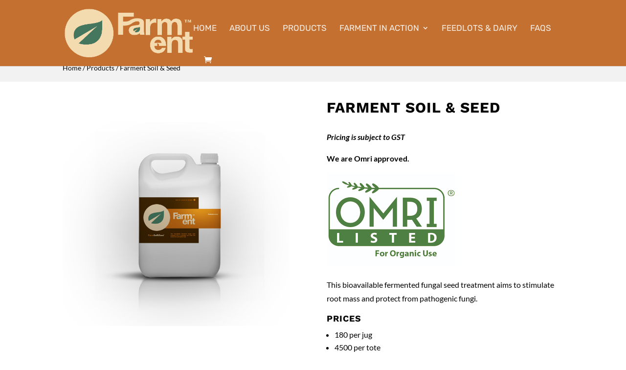

--- FILE ---
content_type: text/css
request_url: https://www.farment.ca/wp-content/themes/divicommerce/style.css?ver=4.14.7
body_size: 6192
content:
/* 
 Theme Name:     DiviCommerce
 Author:         Mark Hendriksen
 Author URI:     https://markhendriksen.com
 Template:       Divi
 Version:        1.0
 Description:    A Divi Child Theme 
*/ 


/* ----------- PUT YOUR CUSTOM CSS BELOW THIS LINE -- DO NOT EDIT ABOVE THIS LINE --------------------------- */ 

/* ########################### */
/* ###### CHANGE COLORS ###### */
/* ########################### */

/* ###### PAGINATION ###### */

.woocommerce nav.woocommerce-pagination ul li span.current {
    background: #da181f;
    color: #ffffff;
}

/* ###### CART FLY-IN ###### */

.woofc-area.woofc-style-01 .woofc-area-bot .woofc-total,
.woofc-area.woofc-style-01 .woofc-area-bot .woofc-empty span,
.woofc-area.woofc-style-01 .woofc-area-bot .woofc-continue span,
.woofc-area.woofc-style-01 .woofc-area-mid .woofc-item .woofc-item-inner .woofc-item-remove, .woofc-area.woofc-style-01 .woofc-area-mid .woofc-item .woofc-item-inner .woofc-item-special,
.woofc-area.woofc-style-01 .woofc-area-top .woofc-close {
    color: #000;
}

.woofc-area.woofc-style-01 .woofc-area-top {
	color: #fff;
	background-color: #000;
}

.woofc-area.woofc-style-01 .woofc-area-bot .woofc-action .woofc-action-inner > div a:hover {
    background-color: transparent;
    color: #000;
}

.woofc-area.woofc-style-01 .woofc-area-bot .woofc-action .woofc-action-inner > div a {
    background-color: #000;
    color: #fff;
	border: 1px solid #000;
}

/* ### COUNTDOWN TIMER ### */

.countdown-v1 .values {
	background-color: #da181f;
}

/* ### RIBBON ### */

.ribbon span {
  color: #FFF;
  background: #79A70A;
  background: linear-gradient(#DA181F 0%, #DA181F 100%);
}

.ribbon span::before {
  border-left: 3px solid #DA181F;
  border-top: 3px solid #DA181F;
}

.ribbon span::after {
  border-right: 3px solid #DA181F;
  border-top: 3px solid #DA181F;
}

/* ### REVIEW BG PRODUCT PAGE ### */

@media screen and ( min-width: 981px ) {
.woocommerce-page .dh-product-review-box-v1 #reviews #comments ol.commentlist li {
    background-color: #f6f6f6;
}}

/* ### HEADER & MENU V3 ### */

.dc-header-v3 li.current-menu-item,
.dc-header-v3 li:hover {
	background-color: #fff;
}

.dc-header-v3 .dc-menu-v3.et_pb_menu ul li.current-menu-item a,
.dc-header-v3 .dc-menu-v3.et_pb_menu ul li:hover a {
	color: #000 !important;
}

/* ### CHECKOUT V1 ### */

.woocommerce-checkout .checkout_v1 .woocommerce-checkout-review-order {
	background-color: #fcfdff;
}
	
#add_payment_method #payment, .woocommerce-cart #payment, .woocommerce-checkout #payment {
    background: #f1f1f1 !important;
}

/* ### NOTICE BAR ### */

.woocommerce-form-coupon-toggle .woocommerce-info {
    background: #fcfdff!important;
    border: 1px solid #e2e2e2 !important;
	color: #000 !important;
}

.woocommerce-form-coupon-toggle .woocommerce-info a {
    color: #000 !important;
}
.woocommerce-form-coupon-toggle .woocommerce-info a:hover {
    color: #aaa !important;
}

/* ### CART PAGE BUTTON HOVER ### */

.et_button_no_icon.woocommerce-page .dc-cart button.button:hover,
.woocommerce-page.et_pb_button_helper_class .dc-cart a.button:hover {
	background-color: #000 !important;
	color: #fff !important;
}

.et-db #et-boc .et-l .et_pb_shop.dc-shop-v1 .et_overlay:before {
	content: 'Shop Now' !important;
    color: #fff!important;
    background-color: #de1a22!important;
    font-family: 'Work Sans',Helvetica,Arial,Lucida,sans-serif !important;
}

/* ### POPUP SHOP PAGE BUTTON HOVER ### */

body.et-db #et-boc .et-l .dc-popup-button .et_pb_button:hover {
	color: #fff!important;
}

/* BEROCKET FILTER ### */

.bapf_sfilter {
    padding-bottom: 15px !important;
	padding-top: 10px;
	border-bottom: 1px solid #cecece;
}

.clearfilter-button-v1 {
    border-bottom: 0px solid #cecece;	
}

.bapf_sfilter h3 {
	font-size: 18px !important;
}

@media all and (max-width: 1024px) {
.bapf_sfilter h3 {
	font-size: 16px !important;
}

.et_pb_toggle_content div:last-child .bapf_sfilter {
	padding-bottom: 0px;
    border-bottom: 0px solid #cecece;
	margin-bottom: 0px;
}}

@media all and (min-width: 1025px) {
.berocket-filter-toggle {
	display: none;
}}

.bapf_sfilter.clearfilter-button-v1,
.bapf_sfilter.clearfilter-button-v2,
.bapf_sfilter.berocket-filter-v2 {
    border-bottom: 0px solid #cecece;
	padding-bottom: 10px;
}

.bapf_sfilter.clearfilter-button-v2 {
	display: flex;
    justify-content: flex-end;
}

.berocket-filter-toggle .bapf_sfilter {
	border-bottom: 0px solid #cecece;
}

.berocket-filter-toggle .bapf_button_berocket {
	padding-top: 0px !important;	
}

.berocket-filter-toggle .bapf_button_berocket .bapf_button {
	margin-top: 0px !important;
}

/* ### TOP BAR SLIDER ### */

.et-db #et-boc .et-l .dc-top-bar-slider .et-pb-arrow-next, .et-db #et-boc .et-l .dc-top-bar-slider .et-pb-arrow-prev {
    font-size: 24px !important;
    margin-top: -12px !important;
}

.dc-top-bar-slider .et-pb-arrow-next {
	opacity: 1 !important;
    right: 22px !important;
}
.dc-top-bar-slider .et-pb-arrow-prev{
    opacity: 1 !important;
    left: 22px !important;
}

/* ### HOMEPAGE V1 ### */

.zoom-image-hover {
	overflow: hidden;
}

.zoom-image-hover img {
	transform: scale(1);
    transition: transform 3s cubic-bezier(.165,.84,.44,1),opacity .3s ease-out;
    opacity: 1;
}

.zoom-image-hover:hover img {
	transform: scale(1.06);
    opacity: 1;
}

@media screen and ( min-width: 479px ) {
.homepage-v1-promote-text {
	position: absolute;
	top: 36%;
	padding: 0px 125px;
}}

@media screen and ( max-width: 479px ) {
.homepage-v1-promote-text {
	position: absolute;
	top: 16%;
	padding: 0px 0px;
}}

@media screen and ( min-width: 981px ) and (max-width: 1450px) {
.homepage-v1-promote-text.et_pb_promo .et_pb_promo_description h2 {
	font-size: 40px !important;
}}

@media screen and ( min-width: 981px ) and (max-width: 1450px) {
.homepage-v1-middle-section {
	height: 100% !important;
}

.homepage-v1-middle-section .et_pb_row {
    margin-top: 8%!important;
	margin-bottom: 8% !important;
}}

/* ### COUNTDOWN TIMER V1 ### */

.countdown-v1 .values {
    padding: 15px 0px 25px 0px;
    border-radius: 7px;
}

@media screen and ( max-width: 479px ) {
.et_pb_countdown_timer .section.values {
    width: 22%;
}}

/* ### RIBBON ### */

.ribbon {
  position: absolute;
  right: -5px; top: -5px;
  z-index: 1;
  overflow: hidden;
  width: 100px; height: 100px;
  text-align: right;
}

.ribbon span {
  font-size: 14px;
  font-weight: bold;
  text-transform: uppercase;
  text-align: center;
  line-height: 26px;
  transform: rotate(45deg);
  -webkit-transform: rotate(45deg);
  width: 120px;
  display: block;
  box-shadow: 0 3px 10px -5px rgba(0, 0, 0, 1);
  position: absolute;
  top: 21px; right: -27px;
}

.ribbon span::before {
  content: "";
  position: absolute; left: 0px; top: 100%;
  z-index: -1;
  border-right: 3px solid transparent;
  border-bottom: 3px solid transparent;
}

.ribbon span::after {
  content: "";
  position: absolute; right: 0px; top: 100%;
  z-index: -1;
  border-left: 3px solid transparent;
  border-bottom: 3px solid transparent;
}

/* ### HOMEPAGE V2 ### */

.zoom-image-hover-v2 {
	overflow: hidden;
}

.zoom-image-hover-v2 {
	transform: scale(1);
    transition: transform 3s cubic-bezier(.165,.84,.44,1),opacity .3s ease-out;
    opacity: 1;
}

.zoom-image-hover-v2:hover {
	transform: scale(1.06);
    opacity: 1;
}

/* ### HOMEPAGE V6 ### */
@media screen and ( min-width: 981px ) {
.dc-cta-promo .et_pb_button_wrapper {
	margin-bottom:-35px;
}

.dc-cta-promo .et_pb_promo_description {
    padding-bottom: 10px;
}}

.dc-cta-promo .et_pb_promo_button {
	box-shadow: 0px 12px 18px -6px rgb(0 0 0 / 30%);
}

.dc-cta-promo h2 {
	padding-bottom:0px !important;
}

.et-db #et-boc .et-l .et_pb_shop.dc-shop-v1.dc-shop-v6 .et_overlay:before {
    font-size: 14px;
    padding: 7px 15px;
}

@media screen and ( min-width: 981px ) and (max-width: 1750px) {
.et_pb_text.dc-home-v6-title h2 {
    font-size: 36px !important;
}

.dc-cta-promo {
	width: 80% !important;	
}

.dc-home-v6-header-text {
	font-size: 20px !important;
    letter-spacing: 5px !important;	
}

.dc-home-v6-header-title {
	font-size: 60px !important;	
}}

/* ###### PRODUCT PAGE V1 ###### */

@media screen and ( min-width: 981px ) {
.woocommerce div.product .dc-product-addtocart form.cart .variations {
    margin-bottom: 25px;
	border-bottom: 1px solid #000;
}

.woocommerce div.product .dc-product-addtocart form.cart .variations tr {
    display: block;
	border-top: 1px solid #000;
    padding-bottom: 15px;
	padding-top: 25px;
}

.woocommerce-page .dh-product-review-box-v1 #reviews #comments ol.commentlist {
	display: flex;
    flex-wrap: wrap;		
}

.woocommerce-page .dh-product-review-box-v1 #reviews #comments ol.commentlist li {
    width: 48%;
    background-color: #f6f6f6;
    margin-right: 2%;
    padding: 25px;
}

.woocommerce-page .dh-product-review-box-v1 #reviews #comments ol.commentlist li img.avatar {
    width: auto!important;
    padding: 0!important;
    border: none;
}

.woocommerce .dh-product-review-box-v1 #reviews #comments ol.commentlist li img.avatar {
    top: 25px;
	left: 25px;
}}

.woocommerce div.product .dc-product-addtocart form.cart .variations td.label {
	padding-bottom: 10px !important;	
}

.et-db #et-boc .et-l .et_pb_shop.dc-shop-v1 .et_overlay:before {
    font-size: 16px;
    padding: 5px 15px;
	margin: 0px !important;
    border-radius: 30px;
    transform: translate(-50%, -50%) !important;
}

.et-db #et-boc .et-l .dc-shop-v1 h2 {
    border-bottom: 1px solid #cecece;
}

.single .et_pb_title_featured_container img {
	border-radius: 7px;
}

.woocommerce-page .dc-shop-v1  .products .star-rating, .woocommerce .dc-shop-v1 .products .star-rating {
    margin: 10px 0 .3em!important;
}

/* ### PRODUCT PAGE V2 ### */

.dc-product-gallery-v2 .woocommerce-product-gallery__image {
	width: 40% !important;
}

@media screen and ( min-width: 981px ) {
.woocommerce-page .dh-product-review-box-v2 #reviews #comments ol.commentlist li {
    background-color: #f6f6f6;
    padding: 25px;
}

.woocommerce-page .dh-product-review-box-v2 #reviews #comments ol.commentlist li img.avatar {
    width: auto!important;
    padding: 0!important;
    border: none;
}

.woocommerce .dh-product-review-box-v2 #reviews #comments ol.commentlist li img.avatar {
    top: 25px;
	left: 25px;
}}

/* ###### FLY CART ###### */

@media screen and ( min-width: 981px ) {
.woofc-area.woofc-style-01 .woofc-area-mid .woofc-item .woofc-item-inner .woofc-item-thumb,
.woofc-area.woofc-style-01 .woofc-area-mid .woofc-item .woofc-item-inner .woofc-item-thumb img {
    width: 60px;
    flex: 0 0 60px;
}}


/* ###### HEADER & MENU V1 ###### */

.dc-header-v1 .dc-menu-v1-row.et_pb_row {
	width: 100% !important;
	max-width: 100%;
}

.et-db #et-boc .et-l .dc-menu-v1.et_pb_menu .et-menu>li {
    padding-left: 20px !important;
    padding-right: 20px !important;
} 
	
.dc-header-v1 .dc-menu-v1 .et_pb_menu__wrap {
	padding-left: 35px;	
}

.dc-header-v1 .dc-menu-cart-column {
	display: flex;
    justify-content: flex-end;
}

.dc-header-v1 .dc-menu-icon,
.dc-header-v1 .dc-menu-search {
	align-self: center;	
}

.dc-header-v1 .dc-menu-minicart {
	display: flex;	
}

.dc-header-v1 .dc-menu-minicart .et_pb_menu_inner_container {
	align-self: center;	
}

.dc-header-v1 .dc-menu-search .dgwt-wcas-ico-magnifier-handler path {
	fill: #000 !important;	
}

@media screen and ( min-width: 981px ) and (max-width: 1300px) {
.et-db #et-boc .et-l .dc-header-v1 .dc-menu-v1-row.et_pb_row {
	padding-left: 10px !important;
}}

.dc-header-v1 .dc-menu-search .dgwt-wcas-ico-magnifier, .dc-header-v1 .dc-menu-search .dgwt-wcas-ico-magnifier-handler {
    max-width: 25px;
}

.dc-header-v1 .dc-menu-search .dgwt-wcas-search-icon {
    width: 25px;
}

.et-db #et-boc .et-l .dc-header-v1 .dc-menu-icon.et_pb_image .et_pb_image_wrap {
    width: 25px;
}

@media screen and ( max-width: 980px ) {
.dc-header-v1 .dc-menu-v1-row {
	display: flex;
    flex-direction: column;
}

.dc-header-v1 .dc-header-v1-column-1 {
	order:2;
}

.dc-header-v1 .dc-header-v1-column-2 {
	order:1;
}

.dc-header-v1 .dc-menu-minicart.et_pb_menu .et_pb_menu__menu {
    display: block !important;
}

.dc-header-v1 .dc-menu-minicart .et_mobile_nav_menu {
    display: none !important;
}
	
.dc-header-v1 .dc-menu-minicart {
	text-align: right;
    margin: 0 0 0 auto;
}}

.dc-header-v1 .dc-menu-minicart .et_pb_code_inner {
	display: flex;
}

.dc-header-v1 .dc-menu-minicart .cartpops-cart__wrapper {
	align-self: center;
}

@media only screen and (min-width: 981px) {
.dc-header-v1 .dc-menu-minicart .cartpops-cart__container {
	color: #fff;
}}

/* ### MENU BREAKPOINT V1 ### */

@media only screen and (max-width: 1280px) {
.dc-menu-v1.et_pb_menu .et_pb_menu__menu {
    display: none !important;
}
	
.dc-menu-v1 .et_mobile_nav_menu {
    display: block !important;
}}

@media only screen and (min-width: 981px) and (max-width: 1280px) {
.dc-header-v1 .dc-header-v1-column-1 {
	padding-top: 20px;
	padding-bottom: 20px;
}

.dc-header-v1 .dc-header-v1-column-1 .dc-menu-v1 .et_pb_menu__wrap .mobile_menu_bar:before {
    top: 2px !important;
}
	
.dc-header-v1 .dc-menu-v1 .et_pb_menu__wrap {
	justify-content: flex-end !important;
}
	
.dc-header-v1 .dc-header-v1-column-1 .dc-menu-v1 {
	padding-right: 35px !important;
}

.dc-header-v1 .dc-header-v1-column-1 {
	width: 100% !important;	
}

.dc-header-v1 .dc-header-v1-column-2 {
	width:325px !important;	
}

.et-l--header .dc-header-v1 ul {
	list-style-type: none;
}}

/* ###### HEADER & MENU V2 ###### */

.et-db #et-boc .et-l .dc-menu-v2.et_pb_menu .et-menu>li {
    padding-left: 20px !important;
    padding-right: 20px !important;
} 
	
.dc-header-v2 .dc-menu-v2 .et_pb_menu__wrap {
	padding-left: 35px;	
}

.dc-header-v2 .dc-menu-cart-column {
	display: flex;
    justify-content: flex-end;
}

.dc-header-v2 .dc-menu-icon,
.dc-header-v2 .dc-menu-search {
	align-self: center;	
}

.dc-header-v2 .dc-menu-minicart {
	display: flex;	
}

.dc-header-v2 .dc-menu-minicart .et_pb_menu_inner_container {
	align-self: center;	
}

.dc-header-v2 .dc-menu-search .dgwt-wcas-ico-magnifier-handler path {
	fill: #fff !important;	
}

@media screen and ( min-width: 981px ) and (max-width: 1300px) {
.et-db #et-boc .et-l .dc-header-v2 .dc-menu-v2-row.et_pb_row {
	padding-left: 10px !important;
}}

.dc-header-v2 .dc-menu-search .dgwt-wcas-ico-magnifier, .dc-header-v2 .dc-menu-search .dgwt-wcas-ico-magnifier-handler {
    max-width: 25px;
}

.dc-header-v2 .dc-menu-search .dgwt-wcas-search-icon {
    width: 25px;
}

.et-db #et-boc .et-l .dc-header-v2 .dc-menu-icon.et_pb_image .et_pb_image_wrap {
    width: 25px;
}

@media screen and ( max-width: 980px ) {
.dc-header-v2 .dc-menu-v2-row {
	display: flex;
    flex-direction: column;
}

.dc-header-v2 .dc-header-v2-column-1 {
	order:2;
}

.dc-header-v2 .dc-header-v2-column-2 {
	order:1;
}

.dc-header-v2 .dc-menu-minicart.et_pb_menu .et_pb_menu__menu {
    display: block;
}

.dc-header-v2 .dc-menu-minicart .et_mobile_nav_menu {
    display: none;
}
	
.dc-header-v2 .dc-menu-minicart {
	text-align: right;
    margin: 0 0 0 auto;
}

.dc-header-v2 .et_pb_menu--without-logo .et_pb_menu__menu>nav>ul>li>a {
    padding-bottom: 0px;
}}

.dc-header-v2 .dc-menu-minicart .et_pb_code_inner {
	display: flex;
}

.dc-header-v2 .dc-menu-minicart .cartpops-cart__wrapper {
	align-self: center;
}

.dc-header-v2 .dc-menu-minicart .cartpops-cart__container {
	padding: 12px 14px 4px 14px;
}

.dc-header-v2 .dc-menu-minicart .cartpops-cart--items-indicator-bubble .cartpops-cart__toggle .cartpops-cart__container-counter {
    width: 16px;
    height: 16px;
    line-height: 15px;
    right: -27px;
}

@media only screen and (max-width: 980px) {
.dc-header-v2 .dc-menu-minicart .cartpops-cart__container {
	color: #fff;
}}

@media only screen and (max-width: 479px) {
.dc-header-v2 .dc-menu-minicart .cartpops-cart__container {
	padding-right: 0px !important;
}}

/* ### MENU BREAKPOINT V2 ### */

@media only screen and (max-width: 1100px) {
.dc-menu-v2.et_pb_menu .et_pb_menu__menu {
    display: none;
}
	
.dc-menu-v2 .et_mobile_nav_menu {
    display: block;
}}

@media only screen and (min-width: 981px) and (max-width: 1100px) {
.dc-header-v2 .dc-header-v2-column-1 {
	padding-top: 20px;
	padding-bottom: 20px;
}

.dc-header-v2 .dc-header-v2-column-1 .dc-menu-v2 .et_pb_menu__wrap .mobile_menu_bar:before {
    top: 2px !important;
}
	
.dc-header-v2 .dc-menu-v2 .et_pb_menu__wrap {
	justify-content: flex-end;
}
	
.dc-header-v2 .dc-header-v2-column-1 .dc-menu-v2 {
	padding-right: 35px;
}

.dc-header-v2 .dc-header-v2-column-1 {
	width: 100% !important;	
}

.dc-header-v2 .dc-header-v2-column-2 {
	width:325px !important;	
}

.et-l--header .dc-header-v2 ul {
	list-style-type: none;
}

.dc-header-v2 ul.et_mobile_menu {
	text-align: left;	
}}

.dc-header-v2 .dc-menu-search .dgwt-wcas-ico-magnifier-handler path {
    fill: #fff !important;
}

.dc-header-v2 .dc-menu-search .dgwt-wcas-ico-magnifier, .dc-menu-search .dgwt-wcas-ico-magnifier-handler {
    max-width: 20px;
}

.dc-header-v2 .dc-menu-search .dgwt-wcas-search-icon {
    width: 20px;
}

.et-db #et-boc .et-l .dc-header-v2 .dc-menu-icon.et_pb_image .et_pb_image_wrap {
    width: 20px;
}

/* ###### HEADER & MENU V3 ###### */

.et-db #et-boc .et-l .dc-menu-v3.et_pb_menu .et-menu>li {
    padding-left: 20px !important;
    padding-right: 20px !important;
} 
	
.dc-header-v3 .dc-menu-v3 .et_pb_menu__wrap {
	padding-left: 35px;	
}

.dc-header-v3 .dc-menu-cart-column {
	display: flex;
    justify-content: flex-end;
}

.dc-header-v3 .dc-menu-icon,
.dc-header-v3 .dc-menu-search {
	align-self: center;	
}

.dc-header-v3 .dc-menu-minicart {
	display: flex;	
}

.dc-header-v3 .dc-menu-minicart .et_pb_menu_inner_container {
	align-self: center;	
}

.dc-header-v3 .dc-menu-search .dgwt-wcas-ico-magnifier-handler path {
	fill: #000 !important;	
}

@media screen and ( min-width: 981px ) and (max-width: 1300px) {
.et-db #et-boc .et-l .dc-header-v3 .dc-menu-v3-row.et_pb_row {
	padding-left: 10px !important;
}}

.dc-header-v3 .dc-menu-search .dgwt-wcas-ico-magnifier, .dc-header-v3 .dc-menu-search .dgwt-wcas-ico-magnifier-handler {
    max-width: 25px;
}

.dc-header-v3 .dc-menu-search .dgwt-wcas-search-icon {
    width: 25px;
}

.et-db #et-boc .et-l .dc-header-v3 .dc-menu-icon.et_pb_image .et_pb_image_wrap {
    width: 25px;
}

@media screen and ( max-width: 980px ) {
.dc-header-v3 .dc-menu-v3-row {
	display: flex;
    flex-direction: row-reverse;
}

.dc-header-v3 .dc-header-v3-column-1 {
	order:3;
}

.dc-header-v3 .dc-header-v3-column-2 {
	order:2;
}
	
.dc-header-v3 .dc-header-v3-column-3 {
	order:1;		
}

.dc-header-v3 .dc-menu-minicart.et_pb_menu .et_pb_menu__menu {
    display: block;
}

.dc-header-v3 .dc-menu-minicart .et_mobile_nav_menu {
    display: none;
}
	
.dc-header-v3 .dc-menu-minicart {
	text-align: right;
    margin: 0 0 0 0;
}

.dc-header-v3 .et_pb_menu--without-logo .et_pb_menu__menu>nav>ul>li>a {
    padding-bottom: 0px;
}

.dc-header-v3 .dc-menu-v3 .et_pb_menu__wrap {
	padding-left: 0px;	
}
	
.dc-header-v3 .et_pb_menu--without-logo .et_pb_menu__menu>nav>ul>li {
    margin-top: 0px;
	padding-top: 20px;
	padding-bottom: 18px;
}

.dc-menu-v3-row {
	align-items: center;
}}

.dc-header-v3 .et_pb_menu--without-logo .et_pb_menu__menu>nav>ul>li {
    margin-top: 0px;
	padding-top: 20px;
	padding-bottom: 20px;
}

.dc-header-v3 .et_pb_menu--without-logo .et_pb_menu__menu>nav>ul>li>a {
    padding-bottom: 0px;
}

.dc-header-v3 .dc-menu-v3.et_pb_menu ul li {
	-webkit-transition: all .4s ease-in-out;
    transition: all .4s ease-in-out;
}

.dc-header-v3 .dc-menu-minicart .et_pb_code_inner {
	display: flex;
}

.dc-header-v3 .dc-menu-minicart .cartpops-cart__wrapper {
	align-self: center;
}

@media only screen and (min-width: 981px) {
.dc-header-v3 .dc-menu-minicart .cartpops-cart__container {
	color: #fff;
}}

.dc-header-v3 .dc-menu-minicart .cartpops-cart--items-indicator-bubble .cartpops-cart__toggle .cartpops-cart__container-counter {
    width: 16px;
    height: 16px;
    line-height: 15px;
    right: -27px;
}

@media only screen and (max-width: 980px) {
.dc-header-v3 .dc-menu-minicart .cartpops-cart__toggle .cartpops-cart__container {
	padding: 10px 0px 6px 0px !important;
}

.dc-menu-icon img,
.dc-header-v3 .dc-menu-search .dgwt-wcas-search-icon {
	max-width: 75%;
}}

@media only screen and (min-width: 981px) and (max-width: 1350px) {
.dc-header-v3 .et_pb_row {
	width: 100% !important;
	max-width: 100%!important;
}}

/* ###### HEADER & MENU V4 ###### */

.et-db #et-boc .et-l .dc-menu-v4.et_pb_menu .et-menu>li {
    padding-left: 20px !important;
    padding-right: 20px !important;
} 
	
.dc-header-v4 .dc-menu-v4 .et_pb_menu__wrap {
	padding-left: 35px;	
}

.dc-header-v4 .dc-menu-cart-column {
	display: flex;
    justify-content: flex-end;
}

.dc-header-v4 .dc-menu-icon,
.dc-header-v4 .dc-menu-search {
	align-self: center;	
}

.dc-header-v4 .dc-menu-minicart {
	display: flex;	
}

.dc-header-v4 .dc-menu-minicart .et_pb_menu_inner_container {
	align-self: center;	
}

.dc-header-v4 .dc-menu-search .dgwt-wcas-ico-magnifier-handler path {
	fill: #000 !important;	
}

@media screen and ( min-width: 981px ) and (max-width: 1300px) {
.et-db #et-boc .et-l .dc-header-v4 .dc-menu-v4-row.et_pb_row {
	padding-left: 10px !important;
}}

.dc-header-v4 .dc-menu-search .dgwt-wcas-ico-magnifier, .dc-header-v4 .dc-menu-search .dgwt-wcas-ico-magnifier-handler {
    max-width: 25px;
}

.dc-header-v4 .dc-menu-search .dgwt-wcas-search-icon {
    width: 25px;
}

.et-db #et-boc .et-l .dc-header-v4 .dc-menu-icon.et_pb_image .et_pb_image_wrap {
    width: 25px;
}

.dc-header-v4-column-1 {
	display: flex;
}

@media screen and ( max-width: 980px ) {
.dc-header-v4-row {
	display: flex;

	flex-direction: row;
    flex-wrap: wrap;
}
	
.dc-header-v4 .dc-menu-v4-row {
	display: flex;
    flex-direction: column;
}
	
.dc-menu-v4 .et_pb_menu_inner_container {
	display:flex;
	align-items: center;
}
	
.dc-menu-v4.et_pb_menu--style-inline_centered_logo .et_pb_menu_inner_container>.et_pb_menu__logo-wrap {
	margin-bottom: 0px !important;	
}	

.dc-menu-v4.et_pb_menu--style-inline_centered_logo .et_pb_menu__logo {	
	margin: 0 auto 0 0;	
}
	
.dc-menu-v4 .et_mobile_nav_menu	{
	margin: 0 0 0 auto;	
}

.dc-header-v4 .dc-header-v4-column-1 {
	order:1;
	flex:1;
}

.dc-header-v4 .dc-header-v4-column-2 {
	order:3;
}
	
.dc-header-v4 .dc-header-v4-column-3 {
	order:2;
	flex:1;
}

.dc-header-v4 .dc-menu-minicart.et_pb_menu .et_pb_menu__menu {
    display: block !important;
}

.dc-header-v4 .dc-menu-minicart .et_mobile_nav_menu {
    display: none !important;
}
	
.dc-header-v4 .dc-menu-minicart {
	text-align: right;
    margin: 0 0 0 auto;
}}

.dc-header-v4 .dc-menu-minicart .et_pb_code_inner {
	display: flex;
}

.dc-header-v4 .dc-menu-minicart .cartpops-cart__wrapper {
	align-self: center;
}

@media only screen and (min-width: 981px) {
.dc-header-v4 .dc-menu-minicart .cartpops-cart__container {
	color: #fff;
}}

@media only screen and (max-width: 980px) {
.dc-header-v4 .dc-menu-minicart .cartpops-cart__toggle .cartpops-cart__container {
	padding: 10px 0px 6px 0px !important;
}

.dc-menu-icon img,
.dc-header-v4 .dc-menu-search .dgwt-wcas-search-icon {
	max-width: 75%;
}}

/* ### MENU BREAKPOINT V4 ### */

@media only screen and (max-width: 1200px) {
.dc-menu-v4.et_pb_menu .et_pb_menu__menu {
    display: none;
}
	
.dc-menu-v4 .et_mobile_nav_menu {
    display: block;
}}

@media only screen and (min-width: 981px) and (max-width: 1200px) {
.dc-header-v4 .dc-header-v4-row .dc-menu-minicart {	
	padding: 20px 30px !important;
}

.dc-header-v4 .dc-header-v4-row  {	
	align-items: center;
}

.et-l--header .dc-menu-v4 ul {
    list-style-type: none;
}}

@media only screen and (min-width: 1200px) and (max-width: 1600px) {
.dc-header-v4-column-1,
.dc-header-v4-column-3	{
	width: 10% !important;
}

.dc-header-v4-column-2 {
	width: 80% !important;	
}}

/* ###### HEADER & MENU V5 ###### */

.header-v5-top .dc-search-form-demo .dgwt-wcas-search-input {
	background-color: #2d2d2d !important;
    border-radius: 25px !important;
}

.header-v5-top .dc-search-form-demo .dgwt-wcas-ico-magnifier path {
	fill: #fff!important;
}

/* ### DROPDOWN ### */

.dc-dropdown-menu .nav li li a,
.et-db #et-boc .et-l .dc-dropdown-menu .et-menu li li a {
    border-bottom: 1px solid #cecece;
	font-size: 14px !important;
	line-height: 1.4em;
    padding: 13px 0px;
}

.dc-dropdown-menu .nav li li:last-child a,
.et-db #et-boc .et-l .dc-dropdown-menu .et-menu li li:last-child a {
    border-bottom: 0px solid #cecece;	
}

.dc-dropdown-menu .nav li li,
.et-db #et-boc .et-l .dc-dropdown-menu .nav li li {
    padding: 0 30px !important;
}

.dc-dropdown-menu .et_pb_fullwidth_menu .et-menu-nav>ul ul, .dc-dropdown-menu.et_pb_menu .et-menu-nav>ul ul,
.et-db #et-boc .et-l .dc-dropdown-menu .et_pb_fullwidth_menu .et-menu-nav>ul ul, .et-db #et-boc .et-l .dc-dropdown-menu.et_pb_menu .et-menu-nav>ul ul {
    padding: 10px 0;
	border-top: 0px solid #000;
}

.dc-dropdown-menu .nav ul li a:hover,
.et-db #et-boc .et-l .dc-dropdown-menu .nav ul li a:hover {
    background-color: rgba(0,0,0,.0);
    opacity: 1;
}

.dc-dropdown-menu .et-menu a:hover,
.et-db #et-boc .et-l .dc-dropdown-menu .et-menu a:hover {
    opacity: 1;
}

.et-menu li li a {
    width: 180px !important;
}

/* ### MOBILE MENU ### */

#et_mobile_nav_menu .mobile_nav.opened .mobile_menu_bar::before,
.et_pb_module.et_pb_menu .et_mobile_nav_menu .mobile_nav.opened .mobile_menu_bar::before {
	content: '\4d';
}

ul.et_mobile_menu li.menu-item-has-children .mobile-toggle,
ul.et_mobile_menu li.page_item_has_children .mobile-toggle,
.et-db #et-boc .et-l ul.et_mobile_menu li.menu-item-has-children .mobile-toggle,
.et-db #et-boc .et-l ul.et_mobile_menu li.page_item_has_children .mobile-toggle {
	width: 44px;
	height: 100%;
	padding: 0px !important;
	max-height: 44px;
	border: none;
	position: absolute;
	right: 0px;
	top: 0px;
	z-index: 999;
	background-color: transparent;
}

ul.et_mobile_menu>li.menu-item-has-children,
ul.et_mobile_menu>li.page_item_has_children,
ul.et_mobile_menu>li.menu-item-has-children .sub-menu li.menu-item-has-children,
.et-db #et-boc .et-l ul.et_mobile_menu>li.menu-item-has-children,
.et-db #et-boc .et-l ul.et_mobile_menu>li.page_item_has_children,
.et-db #et-boc .et-l ul.et_mobile_menu>li.menu-item-has-children .sub-menu li.menu-item-has-children {
	position: relative;
}

.et_mobile_menu .menu-item-has-children>a,
.et-db #et-boc .et-l .et_mobile_menu .menu-item-has-children>a {
	background-color: transparent;
}

ul.et_mobile_menu .menu-item-has-children .sub-menu,
#main-header ul.et_mobile_menu .menu-item-has-children .sub-menu,
.et-db #et-boc .et-l ul.et_mobile_menu .menu-item-has-children .sub-menu,
.et-db #main-header ul.et_mobile_menu .menu-item-has-children .sub-menu {
	display: none !important;
	visibility: hidden !important;
}

ul.et_mobile_menu .menu-item-has-children .sub-menu.visible,
#main-header ul.et_mobile_menu .menu-item-has-children .sub-menu.visible,
.et-db #et-boc .et-l ul.et_mobile_menu .menu-item-has-children .sub-menu.visible,
.et-db #main-header ul.et_mobile_menu .menu-item-has-children .sub-menu.visible {
	display: block !important;
	visibility: visible !important;
}

ul.et_mobile_menu li.menu-item-has-children .mobile-toggle,
.et-db #et-boc .et-l ul.et_mobile_menu li.menu-item-has-children .mobile-toggle {
	text-align: center;
	opacity: 1;
}

ul.et_mobile_menu li.menu-item-has-children .mobile-toggle::after,
.et-db #et-boc .et-l ul.et_mobile_menu li.menu-item-has-children .mobile-toggle::after {
	top: 10px;
	position: relative;
	font-family: "ETModules";
	content: '\33';
	color: #da181f;
	background: #f1f1f1;
	border-radius: 50%;
	padding: 3px;
}

ul.et_mobile_menu li.menu-item-has-children.dt-open>.mobile-toggle::after,
.et-db #et-boc .et-l ul.et_mobile_menu li.menu-item-has-children.dt-open>.mobile-toggle::after {
	content: '\32';
}

.et_pb_menu_0.et_pb_menu .et_mobile_menu:after {
	position: absolute;
	right: 5%;
	margin-left: -20px;
	top: -14px;
	width: 0;
	height: 0;
	content: '';
	border-left: 20px solid transparent;
	border-right: 20px solid transparent;
	border-bottom: 20px solid #ffffff;
}

.mobile_menu_bar {
	position: relative;
	display: block;
	bottom: 0px;
	line-height: 0;
}

.et_pb_menu_0.et_pb_menu .et_mobile_menu,
.et_pb_menu_0.et_pb_menu .et_mobile_menu ul {
	background-color: #ffffff!important;
	border-radius: 10px;
}

.et_mobile_menu .menu-item-has-children>a {
    font-weight: 500 !important; 
}

/* ### SHOP V1 ### */

.dc-shop-v1 li.product {
	padding: 20px !important;
}

.dc-shop-v1 li.product:hover {
	box-shadow: 0 10px 30px 0 rgb(0 0 0 / 21%);
}

.dc-shop-v1 a.add_to_cart_button,
.dc-shop-v1 a.add_to_cart_button:hover {
	font-size: 10px !important;
    width: 100%;
    text-align: center;
    padding: 8px!important;
}

.dc-shop-v1 a.add_to_cart_button {
	color: #fff !important;
}

.dc-shop-v1 a.add_to_cart_button:after {
	display: none;
}

.dc-shop-v1 .tinv-wishlist {
	position: absolute;
    top: 5px;
    right: 20px;
}

.dc-shop-v1 .orderby {
    background-color: #ffffff;
    border: 1px solid #000;
    color: #000!important;
}

@media all and (min-width: 981px) and (max-width: 1450px) {
.shop-v1-sidebar {
	padding: 20px !important;	
}}

/* ### SHOP V2 ### */

.shop-v2-filter-row-desktop .et_pb_column {
	margin-bottom: 0px !important;
}

@media all and (max-width: 1024px) {
.shop-v2-filter-row-desktop {
	border-bottom-width: 0px!important;
}

.shop-v2-filter-row-mobile {
	padding-top: 0px !important;	
}

.shop-v2-section.et_pb_section {
	padding-top: 0px !important;		
}}

@media all and (min-width: 1025px) {
.shop-v2-filter-row-mobile {
	border-bottom-width: 0px !important;	
}}

/* ### SHOP V3 ### */

@media all and (max-width: 479px) {
.dc-shop-v1 p.woocommerce-result-count,
.dc-shop-v1 .orderby {
	font-size: 10px !important;
}}

/* ### SHOP MODULE 3 COLUMNS ### */

@media all and (max-width: 479px) {
.et_pb_shop ul.products.columns-3 li.product {
	width: 100%!important;
    margin-right: 0%!important;
}}

/* ### SHOP MODULE 5 COLUMNS ### */
@media all and (min-width: 981px) {
.et-db #et-boc .et-l .et_pb_shop.dc-shop-5-column .et_overlay:before {
	left: 48% !important;
}}

/* ### PRODUCT PAGE GALLERY ### */

.dc-product-gallery .woocommerce-product-gallery__wrapper {
	display:flex;
	flex-wrap: wrap;
}

.dc-product-gallery .woocommerce-product-gallery__image {
	flex-grow: 1;
    margin-right: 20px;
    margin-bottom: 20px;
}

/* ###### CHECKOUT PAGE V1 ###### */

@media all and (min-width: 981px) {
.woocommerce-checkout .checkout_v1 .col2-set {
	float:left;
	width: 60% !important;
	margin-right:5%;
}

.woocommerce-checkout .checkout_v1 .woocommerce-checkout-review-order {
	float:left;
	width: 35%;
}
	
#add_payment_method #payment, .woocommerce-cart #payment, .woocommerce-checkout #payment {
    border-radius: 5px;
}

.woocommerce-checkout .checkout_v1 .col-1,
.woocommerce-checkout .checkout_v1 .col-2 {
	width: 100% !important;
}}

.woocommerce-checkout .checkout_v1 label,
.woocommerce-checkout .checkout_v2 label {
	font-size: 16px !important;
	color: #000 !important;
}

.woocommerce-checkout .checkout_v1 .woocommerce table.shop_table th,
.woocommerce-checkout .checkout_v1 .woocommerce table.shop_table td,
.woocommerce-checkout .checkout_v2 .woocommerce table.shop_table th,
.woocommerce-checkout .checkout_v2 .woocommerce table.shop_table td{
	color: #000 !important;	
	font-size: 16px !important;
}

.woocommerce-checkout .checkout_v1 .cart-subtotal .woocommerce-Price-amount,
.woocommerce-checkout .checkout_v2 .cart-subtotal .woocommerce-Price-amount {
	font-weight: 400!important;
}

.woocommerce-checkout .checkout_v1 .order-total .woocommerce-Price-amount,
.woocommerce-checkout .checkout_v2 .order-total .woocommerce-Price-amount {
	color: #000 !important;	
	font-size: 24px !important;	
}

.woocommerce-checkout .checkout_v1 .woocommerce-privacy-policy-text,
.woocommerce-checkout .checkout_v2 .woocommerce-privacy-policy-text {
	font-size: 14px;
    line-height: 1.6em;
}

.woocommerce-checkout .checkout_v1 .woocommerce-additional-fields,
.woocommerce-checkout .checkout_v2 .woocommerce-additional-fields {
	padding-top: 35px;
}

.woocommerce-checkout .checkout_v1 .form-row.place-order button.button:after,
.woocommerce-checkout .checkout_v2 .form-row.place-order button.button:after {
	content: none !important;
}

.woocommerce-checkout .checkout_v1 .form-row.place-order button.button:hover,
.woocommerce-checkout .checkout_v2 .form-row.place-order button.button:hover {
	padding: .3em 1em .3em 1em !important;

}

.woocommerce-checkout .checkout_v1 .form-row.place-order button.button,
.woocommerce-checkout .checkout_v2 .form-row.place-order button.button {
	font-size: 18px !important;
	font-weight: bold;
}

.woocommerce-checkout .checkout_v1 .woocommerce #payment #place_order, .woocommerce-checkout .woocommerce-page .checkout_v1 #payment #place_order,
.woocommerce-checkout .checkout_v2 .woocommerce #payment #place_order, .woocommerce-checkout .woocommerce-page .checkout_v2 #payment #place_order {
    margin: 15px auto 0px auto !important;
    display: block !important;
	float: unset !important;
}

.woocommerce-checkout .checkout_v1 .woocommerce-checkout-payment,
.woocommerce-checkout .checkout_v2 .woocommerce-checkout-payment {
	font-size: 14px;
    line-height: 1.6em;
}

.woocommerce-message a.button.wc-forward, .woocommerce-message a.button.wc-forward:hover {
	padding: .3em 1em .3em 1em !important;
}

.woocommerce-message a.button.wc-forward:after {
	content: none !important;
}

.woocommerce-checkout .checkout_v1 .woocommerce #payment #place_order,
.woocommerce-checkout .checkout_v2 .woocommerce #payment #place_order {
	border-width: 0px !important;
}

/* ### CHECKOUT PAGE V2 ### */

@media all and (min-width: 981px) {
.woocommerce-checkout .checkout_v2 .col-1,
.woocommerce-checkout .checkout_v2 .col-2 {
	width: 100% !important;
}}

.woocommerce-checkout .checkout_v2 .fa-ul {
	margin-left: 1.5em;
}

.woocommerce-checkout .checkout_v2 .fa-li {
	left: -2.5em;
}

.woocommerce-checkout .checkout_v2 .fa-check-circle {
    margin-top: 5px;
}

.woocommerce-checkout .checkout_v2 h3#order_review_heading {
	padding-top:25px;
}

/* ### CART PAGE ### */

.et_button_no_icon.woocommerce-page .dc-cart button.button,
.woocommerce-page.et_pb_button_helper_class .dc-cart a.button {
	padding: 11px !important;
}

.et_button_no_icon.woocommerce-page .dc-cart button.button:hover,
.woocommerce-page.et_pb_button_helper_class .dc-cart a.button:hover {
	padding: 11px !important;
}

/* ### MY ACCOUNT ### */

.dc-account .woocommerce-MyAccount-navigation ul {
	padding: 0px;
    list-style-type: none;
}

.dc-account .woocommerce-MyAccount-navigation ul li {
	border-bottom: 1px solid #000;
    padding: 10px 0px;
}

.dc-account .woocommerce-privacy-policy-text {
	padding-bottom: 10px;
}

@media all and (min-width: 981px) {
.woocommerce-account .dc-account .woocommerce-MyAccount-navigation {
    width: 24%;
}}

.woocommerce .dc-account a.button, .woocommerce-page .dc-account a.button {
	font-size: 12px !important;
}

/* ### FOOTER ### */

@media only screen and (min-width: 981px) {
.et-db #et-boc .et-l .dc-custom-footer .et_pb_row .et_pb_column_1_5.dc-custom-footer-column-1 {
	width:27.6%;
}

.et-db #et-boc .et-l .dc-custom-footer .et_pb_row .et_pb_column_1_5.dc-custom-footer-column-2,
.et-db #et-boc .et-l .dc-custom-footer .et_pb_row .et_pb_column_1_5.dc-custom-footer-column-3,
.et-db #et-boc .et-l .dc-custom-footer .et_pb_row .et_pb_column_1_5.dc-custom-footer-column-4 {
	width:13.45%
}

.et-db #et-boc .et-l .dc-custom-footer .et_pb_row .et_pb_column_1_5.dc-custom-footer-column-5 {
	width: 20%;		
}

.et-db #et-boc .et-l .dc-custom-optin p.et_pb_newsletter_field {
	flex:2 !important;
	padding-bottom: 0px;
}

.et-db #et-boc .et-l .dc-custom-optin .et_pb_newsletter_form p.et_pb_newsletter_field input {	
	border-radius: 25px 0px 0px 25px !important;
	padding-left: 6%!important;
}

.et-db #et-boc .et-l .dc-custom-optin p {
	flex:1 !important;	
}

.et-db #et-boc .et-l .dc-custom-optin .et_pb_newsletter_fields {
	align-items: center;	
}

body.et-db #et-boc .et-l .dc-custom-optin .et_pb_button {
	border-radius: 0px 25px 25px 0px !important;
	height: 47px;
    display: flex;
}

body.et-db #et-boc .et-l .dc-custom-optin .et_pb_button .et_pb_newsletter_button_text{
	align-self: center;	
}}

@media only screen and (min-width: 981px) and (max-width: 1450px) {	
body.et-db #et-boc .et-l .dc-custom-optin a.et_pb_button   {
	justify-content: center;
	font-size: 9px !important;
}}

@media only screen and (min-width: 981px) and (max-width: 1350px) {
.et_pb_section .et_pb_row {
	width: 95%;
	max-width: 95%;
}}

@media only screen and (min-width: 981px) and (max-width: 1350px) {
.et_pb_section .dc-popup-row,
.et_pb_section .dc-images-row-bottom {
	width: 100%;
	max-width: 100%;
}}